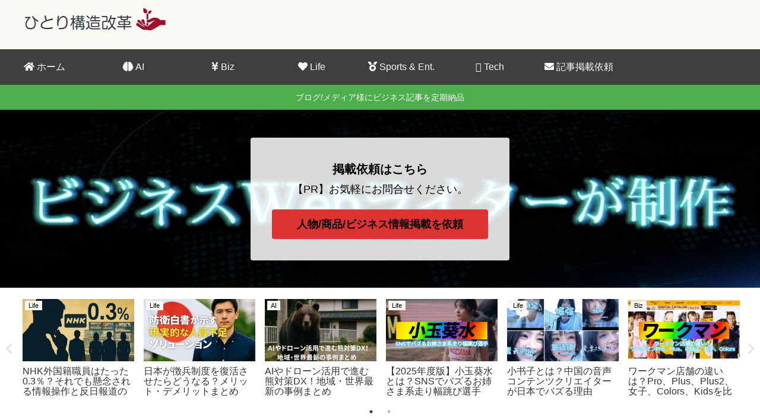

--- FILE ---
content_type: text/html; charset=utf-8
request_url: https://www.google.com/recaptcha/api2/anchor?ar=1&k=6LcZP5caAAAAAORJycgCT7tKSgZCI8igsaM93SH_&co=aHR0cHM6Ly9zdHJ1Y3R1cmFsLXJlZm9ybS5jb206NDQz&hl=en&v=7gg7H51Q-naNfhmCP3_R47ho&size=invisible&badge=inline&anchor-ms=20000&execute-ms=30000&cb=ogkioebvvwsc
body_size: 47961
content:
<!DOCTYPE HTML><html dir="ltr" lang="en"><head><meta http-equiv="Content-Type" content="text/html; charset=UTF-8">
<meta http-equiv="X-UA-Compatible" content="IE=edge">
<title>reCAPTCHA</title>
<style type="text/css">
/* cyrillic-ext */
@font-face {
  font-family: 'Roboto';
  font-style: normal;
  font-weight: 400;
  font-stretch: 100%;
  src: url(//fonts.gstatic.com/s/roboto/v48/KFO7CnqEu92Fr1ME7kSn66aGLdTylUAMa3GUBHMdazTgWw.woff2) format('woff2');
  unicode-range: U+0460-052F, U+1C80-1C8A, U+20B4, U+2DE0-2DFF, U+A640-A69F, U+FE2E-FE2F;
}
/* cyrillic */
@font-face {
  font-family: 'Roboto';
  font-style: normal;
  font-weight: 400;
  font-stretch: 100%;
  src: url(//fonts.gstatic.com/s/roboto/v48/KFO7CnqEu92Fr1ME7kSn66aGLdTylUAMa3iUBHMdazTgWw.woff2) format('woff2');
  unicode-range: U+0301, U+0400-045F, U+0490-0491, U+04B0-04B1, U+2116;
}
/* greek-ext */
@font-face {
  font-family: 'Roboto';
  font-style: normal;
  font-weight: 400;
  font-stretch: 100%;
  src: url(//fonts.gstatic.com/s/roboto/v48/KFO7CnqEu92Fr1ME7kSn66aGLdTylUAMa3CUBHMdazTgWw.woff2) format('woff2');
  unicode-range: U+1F00-1FFF;
}
/* greek */
@font-face {
  font-family: 'Roboto';
  font-style: normal;
  font-weight: 400;
  font-stretch: 100%;
  src: url(//fonts.gstatic.com/s/roboto/v48/KFO7CnqEu92Fr1ME7kSn66aGLdTylUAMa3-UBHMdazTgWw.woff2) format('woff2');
  unicode-range: U+0370-0377, U+037A-037F, U+0384-038A, U+038C, U+038E-03A1, U+03A3-03FF;
}
/* math */
@font-face {
  font-family: 'Roboto';
  font-style: normal;
  font-weight: 400;
  font-stretch: 100%;
  src: url(//fonts.gstatic.com/s/roboto/v48/KFO7CnqEu92Fr1ME7kSn66aGLdTylUAMawCUBHMdazTgWw.woff2) format('woff2');
  unicode-range: U+0302-0303, U+0305, U+0307-0308, U+0310, U+0312, U+0315, U+031A, U+0326-0327, U+032C, U+032F-0330, U+0332-0333, U+0338, U+033A, U+0346, U+034D, U+0391-03A1, U+03A3-03A9, U+03B1-03C9, U+03D1, U+03D5-03D6, U+03F0-03F1, U+03F4-03F5, U+2016-2017, U+2034-2038, U+203C, U+2040, U+2043, U+2047, U+2050, U+2057, U+205F, U+2070-2071, U+2074-208E, U+2090-209C, U+20D0-20DC, U+20E1, U+20E5-20EF, U+2100-2112, U+2114-2115, U+2117-2121, U+2123-214F, U+2190, U+2192, U+2194-21AE, U+21B0-21E5, U+21F1-21F2, U+21F4-2211, U+2213-2214, U+2216-22FF, U+2308-230B, U+2310, U+2319, U+231C-2321, U+2336-237A, U+237C, U+2395, U+239B-23B7, U+23D0, U+23DC-23E1, U+2474-2475, U+25AF, U+25B3, U+25B7, U+25BD, U+25C1, U+25CA, U+25CC, U+25FB, U+266D-266F, U+27C0-27FF, U+2900-2AFF, U+2B0E-2B11, U+2B30-2B4C, U+2BFE, U+3030, U+FF5B, U+FF5D, U+1D400-1D7FF, U+1EE00-1EEFF;
}
/* symbols */
@font-face {
  font-family: 'Roboto';
  font-style: normal;
  font-weight: 400;
  font-stretch: 100%;
  src: url(//fonts.gstatic.com/s/roboto/v48/KFO7CnqEu92Fr1ME7kSn66aGLdTylUAMaxKUBHMdazTgWw.woff2) format('woff2');
  unicode-range: U+0001-000C, U+000E-001F, U+007F-009F, U+20DD-20E0, U+20E2-20E4, U+2150-218F, U+2190, U+2192, U+2194-2199, U+21AF, U+21E6-21F0, U+21F3, U+2218-2219, U+2299, U+22C4-22C6, U+2300-243F, U+2440-244A, U+2460-24FF, U+25A0-27BF, U+2800-28FF, U+2921-2922, U+2981, U+29BF, U+29EB, U+2B00-2BFF, U+4DC0-4DFF, U+FFF9-FFFB, U+10140-1018E, U+10190-1019C, U+101A0, U+101D0-101FD, U+102E0-102FB, U+10E60-10E7E, U+1D2C0-1D2D3, U+1D2E0-1D37F, U+1F000-1F0FF, U+1F100-1F1AD, U+1F1E6-1F1FF, U+1F30D-1F30F, U+1F315, U+1F31C, U+1F31E, U+1F320-1F32C, U+1F336, U+1F378, U+1F37D, U+1F382, U+1F393-1F39F, U+1F3A7-1F3A8, U+1F3AC-1F3AF, U+1F3C2, U+1F3C4-1F3C6, U+1F3CA-1F3CE, U+1F3D4-1F3E0, U+1F3ED, U+1F3F1-1F3F3, U+1F3F5-1F3F7, U+1F408, U+1F415, U+1F41F, U+1F426, U+1F43F, U+1F441-1F442, U+1F444, U+1F446-1F449, U+1F44C-1F44E, U+1F453, U+1F46A, U+1F47D, U+1F4A3, U+1F4B0, U+1F4B3, U+1F4B9, U+1F4BB, U+1F4BF, U+1F4C8-1F4CB, U+1F4D6, U+1F4DA, U+1F4DF, U+1F4E3-1F4E6, U+1F4EA-1F4ED, U+1F4F7, U+1F4F9-1F4FB, U+1F4FD-1F4FE, U+1F503, U+1F507-1F50B, U+1F50D, U+1F512-1F513, U+1F53E-1F54A, U+1F54F-1F5FA, U+1F610, U+1F650-1F67F, U+1F687, U+1F68D, U+1F691, U+1F694, U+1F698, U+1F6AD, U+1F6B2, U+1F6B9-1F6BA, U+1F6BC, U+1F6C6-1F6CF, U+1F6D3-1F6D7, U+1F6E0-1F6EA, U+1F6F0-1F6F3, U+1F6F7-1F6FC, U+1F700-1F7FF, U+1F800-1F80B, U+1F810-1F847, U+1F850-1F859, U+1F860-1F887, U+1F890-1F8AD, U+1F8B0-1F8BB, U+1F8C0-1F8C1, U+1F900-1F90B, U+1F93B, U+1F946, U+1F984, U+1F996, U+1F9E9, U+1FA00-1FA6F, U+1FA70-1FA7C, U+1FA80-1FA89, U+1FA8F-1FAC6, U+1FACE-1FADC, U+1FADF-1FAE9, U+1FAF0-1FAF8, U+1FB00-1FBFF;
}
/* vietnamese */
@font-face {
  font-family: 'Roboto';
  font-style: normal;
  font-weight: 400;
  font-stretch: 100%;
  src: url(//fonts.gstatic.com/s/roboto/v48/KFO7CnqEu92Fr1ME7kSn66aGLdTylUAMa3OUBHMdazTgWw.woff2) format('woff2');
  unicode-range: U+0102-0103, U+0110-0111, U+0128-0129, U+0168-0169, U+01A0-01A1, U+01AF-01B0, U+0300-0301, U+0303-0304, U+0308-0309, U+0323, U+0329, U+1EA0-1EF9, U+20AB;
}
/* latin-ext */
@font-face {
  font-family: 'Roboto';
  font-style: normal;
  font-weight: 400;
  font-stretch: 100%;
  src: url(//fonts.gstatic.com/s/roboto/v48/KFO7CnqEu92Fr1ME7kSn66aGLdTylUAMa3KUBHMdazTgWw.woff2) format('woff2');
  unicode-range: U+0100-02BA, U+02BD-02C5, U+02C7-02CC, U+02CE-02D7, U+02DD-02FF, U+0304, U+0308, U+0329, U+1D00-1DBF, U+1E00-1E9F, U+1EF2-1EFF, U+2020, U+20A0-20AB, U+20AD-20C0, U+2113, U+2C60-2C7F, U+A720-A7FF;
}
/* latin */
@font-face {
  font-family: 'Roboto';
  font-style: normal;
  font-weight: 400;
  font-stretch: 100%;
  src: url(//fonts.gstatic.com/s/roboto/v48/KFO7CnqEu92Fr1ME7kSn66aGLdTylUAMa3yUBHMdazQ.woff2) format('woff2');
  unicode-range: U+0000-00FF, U+0131, U+0152-0153, U+02BB-02BC, U+02C6, U+02DA, U+02DC, U+0304, U+0308, U+0329, U+2000-206F, U+20AC, U+2122, U+2191, U+2193, U+2212, U+2215, U+FEFF, U+FFFD;
}
/* cyrillic-ext */
@font-face {
  font-family: 'Roboto';
  font-style: normal;
  font-weight: 500;
  font-stretch: 100%;
  src: url(//fonts.gstatic.com/s/roboto/v48/KFO7CnqEu92Fr1ME7kSn66aGLdTylUAMa3GUBHMdazTgWw.woff2) format('woff2');
  unicode-range: U+0460-052F, U+1C80-1C8A, U+20B4, U+2DE0-2DFF, U+A640-A69F, U+FE2E-FE2F;
}
/* cyrillic */
@font-face {
  font-family: 'Roboto';
  font-style: normal;
  font-weight: 500;
  font-stretch: 100%;
  src: url(//fonts.gstatic.com/s/roboto/v48/KFO7CnqEu92Fr1ME7kSn66aGLdTylUAMa3iUBHMdazTgWw.woff2) format('woff2');
  unicode-range: U+0301, U+0400-045F, U+0490-0491, U+04B0-04B1, U+2116;
}
/* greek-ext */
@font-face {
  font-family: 'Roboto';
  font-style: normal;
  font-weight: 500;
  font-stretch: 100%;
  src: url(//fonts.gstatic.com/s/roboto/v48/KFO7CnqEu92Fr1ME7kSn66aGLdTylUAMa3CUBHMdazTgWw.woff2) format('woff2');
  unicode-range: U+1F00-1FFF;
}
/* greek */
@font-face {
  font-family: 'Roboto';
  font-style: normal;
  font-weight: 500;
  font-stretch: 100%;
  src: url(//fonts.gstatic.com/s/roboto/v48/KFO7CnqEu92Fr1ME7kSn66aGLdTylUAMa3-UBHMdazTgWw.woff2) format('woff2');
  unicode-range: U+0370-0377, U+037A-037F, U+0384-038A, U+038C, U+038E-03A1, U+03A3-03FF;
}
/* math */
@font-face {
  font-family: 'Roboto';
  font-style: normal;
  font-weight: 500;
  font-stretch: 100%;
  src: url(//fonts.gstatic.com/s/roboto/v48/KFO7CnqEu92Fr1ME7kSn66aGLdTylUAMawCUBHMdazTgWw.woff2) format('woff2');
  unicode-range: U+0302-0303, U+0305, U+0307-0308, U+0310, U+0312, U+0315, U+031A, U+0326-0327, U+032C, U+032F-0330, U+0332-0333, U+0338, U+033A, U+0346, U+034D, U+0391-03A1, U+03A3-03A9, U+03B1-03C9, U+03D1, U+03D5-03D6, U+03F0-03F1, U+03F4-03F5, U+2016-2017, U+2034-2038, U+203C, U+2040, U+2043, U+2047, U+2050, U+2057, U+205F, U+2070-2071, U+2074-208E, U+2090-209C, U+20D0-20DC, U+20E1, U+20E5-20EF, U+2100-2112, U+2114-2115, U+2117-2121, U+2123-214F, U+2190, U+2192, U+2194-21AE, U+21B0-21E5, U+21F1-21F2, U+21F4-2211, U+2213-2214, U+2216-22FF, U+2308-230B, U+2310, U+2319, U+231C-2321, U+2336-237A, U+237C, U+2395, U+239B-23B7, U+23D0, U+23DC-23E1, U+2474-2475, U+25AF, U+25B3, U+25B7, U+25BD, U+25C1, U+25CA, U+25CC, U+25FB, U+266D-266F, U+27C0-27FF, U+2900-2AFF, U+2B0E-2B11, U+2B30-2B4C, U+2BFE, U+3030, U+FF5B, U+FF5D, U+1D400-1D7FF, U+1EE00-1EEFF;
}
/* symbols */
@font-face {
  font-family: 'Roboto';
  font-style: normal;
  font-weight: 500;
  font-stretch: 100%;
  src: url(//fonts.gstatic.com/s/roboto/v48/KFO7CnqEu92Fr1ME7kSn66aGLdTylUAMaxKUBHMdazTgWw.woff2) format('woff2');
  unicode-range: U+0001-000C, U+000E-001F, U+007F-009F, U+20DD-20E0, U+20E2-20E4, U+2150-218F, U+2190, U+2192, U+2194-2199, U+21AF, U+21E6-21F0, U+21F3, U+2218-2219, U+2299, U+22C4-22C6, U+2300-243F, U+2440-244A, U+2460-24FF, U+25A0-27BF, U+2800-28FF, U+2921-2922, U+2981, U+29BF, U+29EB, U+2B00-2BFF, U+4DC0-4DFF, U+FFF9-FFFB, U+10140-1018E, U+10190-1019C, U+101A0, U+101D0-101FD, U+102E0-102FB, U+10E60-10E7E, U+1D2C0-1D2D3, U+1D2E0-1D37F, U+1F000-1F0FF, U+1F100-1F1AD, U+1F1E6-1F1FF, U+1F30D-1F30F, U+1F315, U+1F31C, U+1F31E, U+1F320-1F32C, U+1F336, U+1F378, U+1F37D, U+1F382, U+1F393-1F39F, U+1F3A7-1F3A8, U+1F3AC-1F3AF, U+1F3C2, U+1F3C4-1F3C6, U+1F3CA-1F3CE, U+1F3D4-1F3E0, U+1F3ED, U+1F3F1-1F3F3, U+1F3F5-1F3F7, U+1F408, U+1F415, U+1F41F, U+1F426, U+1F43F, U+1F441-1F442, U+1F444, U+1F446-1F449, U+1F44C-1F44E, U+1F453, U+1F46A, U+1F47D, U+1F4A3, U+1F4B0, U+1F4B3, U+1F4B9, U+1F4BB, U+1F4BF, U+1F4C8-1F4CB, U+1F4D6, U+1F4DA, U+1F4DF, U+1F4E3-1F4E6, U+1F4EA-1F4ED, U+1F4F7, U+1F4F9-1F4FB, U+1F4FD-1F4FE, U+1F503, U+1F507-1F50B, U+1F50D, U+1F512-1F513, U+1F53E-1F54A, U+1F54F-1F5FA, U+1F610, U+1F650-1F67F, U+1F687, U+1F68D, U+1F691, U+1F694, U+1F698, U+1F6AD, U+1F6B2, U+1F6B9-1F6BA, U+1F6BC, U+1F6C6-1F6CF, U+1F6D3-1F6D7, U+1F6E0-1F6EA, U+1F6F0-1F6F3, U+1F6F7-1F6FC, U+1F700-1F7FF, U+1F800-1F80B, U+1F810-1F847, U+1F850-1F859, U+1F860-1F887, U+1F890-1F8AD, U+1F8B0-1F8BB, U+1F8C0-1F8C1, U+1F900-1F90B, U+1F93B, U+1F946, U+1F984, U+1F996, U+1F9E9, U+1FA00-1FA6F, U+1FA70-1FA7C, U+1FA80-1FA89, U+1FA8F-1FAC6, U+1FACE-1FADC, U+1FADF-1FAE9, U+1FAF0-1FAF8, U+1FB00-1FBFF;
}
/* vietnamese */
@font-face {
  font-family: 'Roboto';
  font-style: normal;
  font-weight: 500;
  font-stretch: 100%;
  src: url(//fonts.gstatic.com/s/roboto/v48/KFO7CnqEu92Fr1ME7kSn66aGLdTylUAMa3OUBHMdazTgWw.woff2) format('woff2');
  unicode-range: U+0102-0103, U+0110-0111, U+0128-0129, U+0168-0169, U+01A0-01A1, U+01AF-01B0, U+0300-0301, U+0303-0304, U+0308-0309, U+0323, U+0329, U+1EA0-1EF9, U+20AB;
}
/* latin-ext */
@font-face {
  font-family: 'Roboto';
  font-style: normal;
  font-weight: 500;
  font-stretch: 100%;
  src: url(//fonts.gstatic.com/s/roboto/v48/KFO7CnqEu92Fr1ME7kSn66aGLdTylUAMa3KUBHMdazTgWw.woff2) format('woff2');
  unicode-range: U+0100-02BA, U+02BD-02C5, U+02C7-02CC, U+02CE-02D7, U+02DD-02FF, U+0304, U+0308, U+0329, U+1D00-1DBF, U+1E00-1E9F, U+1EF2-1EFF, U+2020, U+20A0-20AB, U+20AD-20C0, U+2113, U+2C60-2C7F, U+A720-A7FF;
}
/* latin */
@font-face {
  font-family: 'Roboto';
  font-style: normal;
  font-weight: 500;
  font-stretch: 100%;
  src: url(//fonts.gstatic.com/s/roboto/v48/KFO7CnqEu92Fr1ME7kSn66aGLdTylUAMa3yUBHMdazQ.woff2) format('woff2');
  unicode-range: U+0000-00FF, U+0131, U+0152-0153, U+02BB-02BC, U+02C6, U+02DA, U+02DC, U+0304, U+0308, U+0329, U+2000-206F, U+20AC, U+2122, U+2191, U+2193, U+2212, U+2215, U+FEFF, U+FFFD;
}
/* cyrillic-ext */
@font-face {
  font-family: 'Roboto';
  font-style: normal;
  font-weight: 900;
  font-stretch: 100%;
  src: url(//fonts.gstatic.com/s/roboto/v48/KFO7CnqEu92Fr1ME7kSn66aGLdTylUAMa3GUBHMdazTgWw.woff2) format('woff2');
  unicode-range: U+0460-052F, U+1C80-1C8A, U+20B4, U+2DE0-2DFF, U+A640-A69F, U+FE2E-FE2F;
}
/* cyrillic */
@font-face {
  font-family: 'Roboto';
  font-style: normal;
  font-weight: 900;
  font-stretch: 100%;
  src: url(//fonts.gstatic.com/s/roboto/v48/KFO7CnqEu92Fr1ME7kSn66aGLdTylUAMa3iUBHMdazTgWw.woff2) format('woff2');
  unicode-range: U+0301, U+0400-045F, U+0490-0491, U+04B0-04B1, U+2116;
}
/* greek-ext */
@font-face {
  font-family: 'Roboto';
  font-style: normal;
  font-weight: 900;
  font-stretch: 100%;
  src: url(//fonts.gstatic.com/s/roboto/v48/KFO7CnqEu92Fr1ME7kSn66aGLdTylUAMa3CUBHMdazTgWw.woff2) format('woff2');
  unicode-range: U+1F00-1FFF;
}
/* greek */
@font-face {
  font-family: 'Roboto';
  font-style: normal;
  font-weight: 900;
  font-stretch: 100%;
  src: url(//fonts.gstatic.com/s/roboto/v48/KFO7CnqEu92Fr1ME7kSn66aGLdTylUAMa3-UBHMdazTgWw.woff2) format('woff2');
  unicode-range: U+0370-0377, U+037A-037F, U+0384-038A, U+038C, U+038E-03A1, U+03A3-03FF;
}
/* math */
@font-face {
  font-family: 'Roboto';
  font-style: normal;
  font-weight: 900;
  font-stretch: 100%;
  src: url(//fonts.gstatic.com/s/roboto/v48/KFO7CnqEu92Fr1ME7kSn66aGLdTylUAMawCUBHMdazTgWw.woff2) format('woff2');
  unicode-range: U+0302-0303, U+0305, U+0307-0308, U+0310, U+0312, U+0315, U+031A, U+0326-0327, U+032C, U+032F-0330, U+0332-0333, U+0338, U+033A, U+0346, U+034D, U+0391-03A1, U+03A3-03A9, U+03B1-03C9, U+03D1, U+03D5-03D6, U+03F0-03F1, U+03F4-03F5, U+2016-2017, U+2034-2038, U+203C, U+2040, U+2043, U+2047, U+2050, U+2057, U+205F, U+2070-2071, U+2074-208E, U+2090-209C, U+20D0-20DC, U+20E1, U+20E5-20EF, U+2100-2112, U+2114-2115, U+2117-2121, U+2123-214F, U+2190, U+2192, U+2194-21AE, U+21B0-21E5, U+21F1-21F2, U+21F4-2211, U+2213-2214, U+2216-22FF, U+2308-230B, U+2310, U+2319, U+231C-2321, U+2336-237A, U+237C, U+2395, U+239B-23B7, U+23D0, U+23DC-23E1, U+2474-2475, U+25AF, U+25B3, U+25B7, U+25BD, U+25C1, U+25CA, U+25CC, U+25FB, U+266D-266F, U+27C0-27FF, U+2900-2AFF, U+2B0E-2B11, U+2B30-2B4C, U+2BFE, U+3030, U+FF5B, U+FF5D, U+1D400-1D7FF, U+1EE00-1EEFF;
}
/* symbols */
@font-face {
  font-family: 'Roboto';
  font-style: normal;
  font-weight: 900;
  font-stretch: 100%;
  src: url(//fonts.gstatic.com/s/roboto/v48/KFO7CnqEu92Fr1ME7kSn66aGLdTylUAMaxKUBHMdazTgWw.woff2) format('woff2');
  unicode-range: U+0001-000C, U+000E-001F, U+007F-009F, U+20DD-20E0, U+20E2-20E4, U+2150-218F, U+2190, U+2192, U+2194-2199, U+21AF, U+21E6-21F0, U+21F3, U+2218-2219, U+2299, U+22C4-22C6, U+2300-243F, U+2440-244A, U+2460-24FF, U+25A0-27BF, U+2800-28FF, U+2921-2922, U+2981, U+29BF, U+29EB, U+2B00-2BFF, U+4DC0-4DFF, U+FFF9-FFFB, U+10140-1018E, U+10190-1019C, U+101A0, U+101D0-101FD, U+102E0-102FB, U+10E60-10E7E, U+1D2C0-1D2D3, U+1D2E0-1D37F, U+1F000-1F0FF, U+1F100-1F1AD, U+1F1E6-1F1FF, U+1F30D-1F30F, U+1F315, U+1F31C, U+1F31E, U+1F320-1F32C, U+1F336, U+1F378, U+1F37D, U+1F382, U+1F393-1F39F, U+1F3A7-1F3A8, U+1F3AC-1F3AF, U+1F3C2, U+1F3C4-1F3C6, U+1F3CA-1F3CE, U+1F3D4-1F3E0, U+1F3ED, U+1F3F1-1F3F3, U+1F3F5-1F3F7, U+1F408, U+1F415, U+1F41F, U+1F426, U+1F43F, U+1F441-1F442, U+1F444, U+1F446-1F449, U+1F44C-1F44E, U+1F453, U+1F46A, U+1F47D, U+1F4A3, U+1F4B0, U+1F4B3, U+1F4B9, U+1F4BB, U+1F4BF, U+1F4C8-1F4CB, U+1F4D6, U+1F4DA, U+1F4DF, U+1F4E3-1F4E6, U+1F4EA-1F4ED, U+1F4F7, U+1F4F9-1F4FB, U+1F4FD-1F4FE, U+1F503, U+1F507-1F50B, U+1F50D, U+1F512-1F513, U+1F53E-1F54A, U+1F54F-1F5FA, U+1F610, U+1F650-1F67F, U+1F687, U+1F68D, U+1F691, U+1F694, U+1F698, U+1F6AD, U+1F6B2, U+1F6B9-1F6BA, U+1F6BC, U+1F6C6-1F6CF, U+1F6D3-1F6D7, U+1F6E0-1F6EA, U+1F6F0-1F6F3, U+1F6F7-1F6FC, U+1F700-1F7FF, U+1F800-1F80B, U+1F810-1F847, U+1F850-1F859, U+1F860-1F887, U+1F890-1F8AD, U+1F8B0-1F8BB, U+1F8C0-1F8C1, U+1F900-1F90B, U+1F93B, U+1F946, U+1F984, U+1F996, U+1F9E9, U+1FA00-1FA6F, U+1FA70-1FA7C, U+1FA80-1FA89, U+1FA8F-1FAC6, U+1FACE-1FADC, U+1FADF-1FAE9, U+1FAF0-1FAF8, U+1FB00-1FBFF;
}
/* vietnamese */
@font-face {
  font-family: 'Roboto';
  font-style: normal;
  font-weight: 900;
  font-stretch: 100%;
  src: url(//fonts.gstatic.com/s/roboto/v48/KFO7CnqEu92Fr1ME7kSn66aGLdTylUAMa3OUBHMdazTgWw.woff2) format('woff2');
  unicode-range: U+0102-0103, U+0110-0111, U+0128-0129, U+0168-0169, U+01A0-01A1, U+01AF-01B0, U+0300-0301, U+0303-0304, U+0308-0309, U+0323, U+0329, U+1EA0-1EF9, U+20AB;
}
/* latin-ext */
@font-face {
  font-family: 'Roboto';
  font-style: normal;
  font-weight: 900;
  font-stretch: 100%;
  src: url(//fonts.gstatic.com/s/roboto/v48/KFO7CnqEu92Fr1ME7kSn66aGLdTylUAMa3KUBHMdazTgWw.woff2) format('woff2');
  unicode-range: U+0100-02BA, U+02BD-02C5, U+02C7-02CC, U+02CE-02D7, U+02DD-02FF, U+0304, U+0308, U+0329, U+1D00-1DBF, U+1E00-1E9F, U+1EF2-1EFF, U+2020, U+20A0-20AB, U+20AD-20C0, U+2113, U+2C60-2C7F, U+A720-A7FF;
}
/* latin */
@font-face {
  font-family: 'Roboto';
  font-style: normal;
  font-weight: 900;
  font-stretch: 100%;
  src: url(//fonts.gstatic.com/s/roboto/v48/KFO7CnqEu92Fr1ME7kSn66aGLdTylUAMa3yUBHMdazQ.woff2) format('woff2');
  unicode-range: U+0000-00FF, U+0131, U+0152-0153, U+02BB-02BC, U+02C6, U+02DA, U+02DC, U+0304, U+0308, U+0329, U+2000-206F, U+20AC, U+2122, U+2191, U+2193, U+2212, U+2215, U+FEFF, U+FFFD;
}

</style>
<link rel="stylesheet" type="text/css" href="https://www.gstatic.com/recaptcha/releases/7gg7H51Q-naNfhmCP3_R47ho/styles__ltr.css">
<script nonce="kj7XMJ_xMIm6100-hc-bQA" type="text/javascript">window['__recaptcha_api'] = 'https://www.google.com/recaptcha/api2/';</script>
<script type="text/javascript" src="https://www.gstatic.com/recaptcha/releases/7gg7H51Q-naNfhmCP3_R47ho/recaptcha__en.js" nonce="kj7XMJ_xMIm6100-hc-bQA">
      
    </script></head>
<body><div id="rc-anchor-alert" class="rc-anchor-alert"></div>
<input type="hidden" id="recaptcha-token" value="[base64]">
<script type="text/javascript" nonce="kj7XMJ_xMIm6100-hc-bQA">
      recaptcha.anchor.Main.init("[\x22ainput\x22,[\x22bgdata\x22,\x22\x22,\[base64]/[base64]/[base64]/[base64]/[base64]/[base64]/[base64]/[base64]/[base64]/[base64]\\u003d\x22,\[base64]\x22,\x22w5ZuMhVYLMKpDg/ClsObwqDDrXzCvxQAYH8IDMKIUMO2woLDtThWT13CqMOrG8OVQE5RCxt9w4nCg1QDK2QYw47Di8Oow4dbwpnDhWQQfQcRw73DthEGwrHDlMOkw4wIw5EEMHDClMOYa8OGw4MiOMKiw4p8cSHDmcOtYcOtSMOtYxnClm3CngrDj1/CpMKqOMKWM8OBAV/DpTDDrTDDkcOOwp3CvsKDw7A9bcO9w75nJh/[base64]/DhW/CqjJsKMOkecKGe8OOP8KVBMK+wrsJw4bDiybCrMO6XsOFwpzCmW3CgcOQw4IQcm40w5k/[base64]/CjWx4w5DCoXnDqnnCgMOhBcOTb0Q5A37Dn8K/w78/CxfChMOlwqPDj8KPw5ovCcKfwoNGbsKaKsOSU8OOw77Du8KXPWrCvhlSDVgmwrM/ZcOucDhRUcOSwozCg8OtwqxjNsOow7PDlCUrwrHDpsO1w67DncK3wrlWw4bCiVrDpjnCpcKawojCrsO4wpnCkcOXwpDCm8K7b34BJMKlw4hIwo0OV2fCgEbCocKUwrDDlsOXPMK6wo3CncOXOGY1QzQ4TMKxQsO/woHDqErCsTIywrvCisKfw7PDqwTDoXTDqCLCgELCv2gvw7YuwrQNw594wrTDtTM+w6xWw7nCjcOBNsKiw45Rd8KUw5jDhjnCs1Zpf2R7EcOqTmHCocO6w6lVUxPCucKoN8KvLDZKwqd2bVBSHTA7wpZLSzUcwoUFw5N2acOtw7YwXMO4wr/CsGMldcKBwonCnsOkZcOVTsOBcHXDl8KHwqUXw5xVwo87dcOcw6dWw7/CvcKwP8KPCm7CosKbwoPDg8K+Q8OjD8KCw5sYwptGenABwqfDvcOBwrLCsB/DvcOMw79Vw6zDtkDCrD9MOsOQwqTDrhB5FUHCpA0pEsK9C8KfB8KCS1zDhSt4wpfCj8OECEbDvGIdb8OvJsKFw74ncTnDiDt8wpnCtWVxwrfDtj4hWMKETMOHMETCuMOZwqHDpjHChUUfM8OEw6vDgcOfJh7CscK9DMO1w5UmV3LDvi8Ww5/DinUgw6RRwodgwrnCucKVwq/[base64]/asKlYcKwHsKFIcK/PGJ+w58qw7/DkSkgCjIwwqvCuMOzFBVHwpXDi0Ybwo8aw5vCiR3CriPCsVrCncOjS8K5w5tLwpc0w5gzOMOpw7DChA5fN8OuLX/DnRvCkcO3WzHDvxwbS05lXMKjK1Erw5YuwqLDhlFSw6nDmcKlw4XCmAcBC8K6wrzCi8OTwqt7wpcGSkIOaSzCiFfDpjPDj3nCt8KWPcO6wp/DrwLCsHgdw78eL8KWH3jCmsKMw5jCk8KnE8KxcDZLwp1/wqo1w6VEwr8PY8KRITsVDTZDXsOYPUjCrMK7w457wpXDnyJAw74IwokDwrlQflFtEWkMBcOrVybCuFrDhcOOd2VZwpXDu8ODw60gwrDDv28LYxgfw5nCvcKiFMOkAMKCw4B3bWTCgCvCtEJbwphuOMKgw4DDkMK0D8KBaFHDpcOpa8OyCsKRP0/CmcOMw4rCjC7DjCFawqMNYsKYwqAQw4PCgsOBLzLCucK4woEzPzRKw48RQitiw6hJUsODwrLDtcO8QU4dKSzDr8Kow7zDoFjCmMORUsKCCG/DnsKxIXbCmjB6JRtmbcKdwpHDusKLwojDkBowD8KFCX7CljYOwqUpwp3CtsKRBilJPMORQsOecRvDgRfDu8OqDyhyIXVxwojDiGzDo33DqDzDvMO5esKFKMKcwrzCjcOdPgFUwr/Cv8ORMyNMw6nDosO1wozCscOGf8K8VwVsw7QNwqo6wo/DkcOKwoMLDFPCu8KQwrxVaDEuwoQLL8K/[base64]/Chi/[base64]/DvT/[base64]/Cu8ONwpLCuMO2FG/Dh8K9w6oHw4DCjXvDhTE7wp/Du24cwoPCh8O8RsKxwpvDisK4Ay9jwpnCllFnBsOFwpIRYsOLw5Ice1RxJcOrasKzTk/DgwVwwqcPw4DDucKMwpUATcOJw77CjMOBw6PDnFrCokBkwpLChcKcwp7Dh8OAU8KPwoI6CkNBbsOaw6DCvCIkJRfCuMKkR11vwpXDhx9rwoFEGcKfMsKWZ8ObVDMJNcO4w6/CsEpgw4EcKMKSwp0TbFjCk8O2woDCpMOzYcOaRHPDjzR9w6c1w45REybCncKLLcOKw4E0QMK0aFDDsMORw73CrAwJw7F/X8KZwqsZbcKxaDd8w6A8wpvCvcOZwoRTwp8+w5AuJFnCuMKawrjCtsObwqIBCsOOw7nDkHIIw5HDmsOKwrPCnnAuE8KGwpAfU2JpKMKBw6PDgMKvwqNjRxN2w5YfwprDgCTCnw5WR8OBw5XCoiDCqMKdR8OeQ8O/w5JXwoprQA8mw6fDnXPDtsO2bcOdw4VSwoBAH8O/wrFcwrHDlSIDDT4CSEZAw5I7UsKdw4w6w7PDs8Ocw5I7w6LDm1/CjsKQwqfDiBfDmDclw6YpIiTDpENMw5nDhUPCm0zDqMOBwofDiMKvDsKUw71MwpYvK3h2Q0Maw45dw4DCjljDj8O6wofCv8KgwrnDkcKbdnRtFDw/JEhmX3DDm8KNwo8Mw4NMDcKjTsOgw6LCm8OmNcOWwrfCtFcALcOHFDPCnF8gw6HDhAXCt0RpTMO4w7sDw7HCvRN5HjfDs8KCw5IwJcKFw77Dn8OHa8OnwqcAISfCrETDqUJwwo7CgndNecKtXHDDrSdawqdwfMK8YMKZFcKxBVwGwpdrw5A1w5B9w4JGw5/[base64]/CowzDuVrCjTRRa8OuCcKcwovDkcOTw7ZGwrtMfn5RNsOHwpgYGcO9CzvChcKte0vDlywBZ2VfM2PCtcKmwoYLVTvCi8KiW0LClCfCu8KPw4NXB8O9wp3Cl8KFT8O5O1PClMOPw4Yrw57CkcKtw7TCjXnChFh0w4ETwqpmw4PCtMKewqPDjMOMScK/NsOPw7VJwpjDkcKowpxjw7jCiQ17FsODPsOvbWjCl8K5KHzCi8Osw7gpw5Enw6gWJcKJRMOOw60zw6/CgyzDksKhw43DlcOJL28yw7QiZMKnT8KXYMKka8OZcTrCiSwawqrDosO2wpbCoFRIZ8K9T2QIRcKPw45Qwpk8H0bDkCJxw49Zw6DDhcKYw5QiLcOOw7zDlMOXNTzCtMO+w6VPwp9yw6BDHMOuw4Uww4ZtGV7DoxzCv8OIw70/w6tlw6HCr8K6fsOYVgTDusKCF8O0I2/CosKsFhDDlH9yRz3DlC/Dq00Aa8OWPcKWw7nDjsK5RMKsw6AXw6ECdEM5wqcbw5TClMOFcsKfw5ISwqQRP8KTwrfCrcOEwrUqOcKVw7lQwr/Clm7ChMO1w4vCu8Kxw6ZNacKKRcKuw7XDuhfCgMOtwqR6IVYIa0TDqsKBZkV0C8KaSjTCpcOJwo/CqAIbw5/DkXvCuWbCnUl1DMOTwpnCuHxfwrPCoRR4wp3Cul3CtMKLB2ciwo/CmsKGw4rDlmHCscO5HsOmdxsRJjhfFMOLwqXDjmZgaDHDj8O9wr/DgcKLY8Klw5xQbjzCtMOXXAwAwpTCmcKgw4BNw5Qsw6/CqsKkWXMnV8OyRcOdwozCi8KKQMOWw699PcKwwoHCjS8GXcOOccOpAsOSEMKNFznDocOrbAZwFRsVwplpGhtBLcKRwpFJZwlCw6EZw6TCpATDkU9Vwp06cCnDt8Kgwq4pT8KrwpUswrbDkVPCpTpHIl3DlcKCK8OhB0TDs0HDjh8Nw6jDiHBRdMKGwoVqD2/[base64]/Ck8Oyw4HCrmTDtW/DtsOPdMObU3VMw5QjM2opMcK2w7okAcOMw73Cs8OGMAh8a8KcwpbDoH9hwrrDgw/Cgy15w59pG3g7wofDuDZJfk7Drm5HwrfDtizCkWVQw6loP8KKw6LDqVvClMKyw7cJwqjDt09xwpNFc8KpYsKVZMKgQVXDoiBHTXo/AsOGLgMYw5LCrmHDtMK1w5rCtcKzcgMLwohNw4N1JXQbw6nDqA7CgMKRak7CvjvCokXCuMKhRGcgFXEVwrTCnsOyFsKKwp/CicKiEsKrfsKYaBzCt8KQH1XCu8OuMSxHw4gyRgApwolwwq4bAsOaw4oIwozCrsKJwpcjMl3CoW9jDlXDhVjDqsKBwpLDnMOXcMK6wrTDsAtGw5JUYMK/w6lxPV3Cg8KYVcKgwpt8wqYBfC8bZsO5wprDmcORW8OkecOTwobDqyowwrTDocKyBcK1dA/DtTdRwr3Dm8Kgw7fDjcKkw54/PMOBw55GNsKiNwMEwrHDsnYLGWt9CCPDgBfDnhYuIzLCnsOVwqRzVsOuey13w6NJQMOCwqF9wp/CrBsWXcORwrZmXsKZwo4cWU1Fw4QZwrwjw6vDjcKmw6DCiFRiwpFcw4LDnhtoVcO/wrMsRMKxAxXCsyjDkhkNPsKmUl/DgQxxFcKkKsKZw5jCrBvDvV8Mwr8Owoxsw6xrwoDCksOrw6TDu8KkYhjDvB0nU2p7FgMhwrIcwoJrwrVow5dYKiTCoxLCtcK2woABw41zw4/DmW4Ow4jCtwHDgsKOw4jClFPDqTXCisO5GyIDBsKUwokmwo/[base64]/[base64]/DuMKVw6jDt8KPLMOAfXzDkMOWfxHDsG/DjsK9w4puKsKmw67DtG/CtMKCRixbL8K0Y8OBwq3DtMO5wqgYwq/[base64]/N8KQKVtrwqrDpix1RcKawrbDlVR1ClTDoRF8wr8uA8K0Hm3DkMO2A8KMVDplMVMbPMOiCi3CkMOUw6sKOUUTw4XCik1CwrjDjMOxbGYLczJ6w5ZxwpbCtcKew7rCqDfCqMOgMsK2w4jCpSfDtC3DnA9jM8OGCxzCmsK7a8O2w5VNwpjCumTCnsO6wrg7w6FYwo/DmT19dMK/TXciw6lWw5kvw7rCryR0MMOBw4BDw67ChMK9w7jDiiUbKV3Dv8K4wrkuw5TCjXdHW8OHAsKfw75ww7ABPgHDp8Ohw7fDvj9Hw73CrUI0wrfDoHU5wrvDi0kKwrpPEm/Drh/[base64]/IcOTLsKrwqEkT8OyYjkqYG03dQLCghHDvMKjIcKXw4XCq8O7V1DDsMO9SRnDncOPMDl7EsKve8O/wqHDmT/DgMKrw5TDqsOjwpvDjlhALx8Zwo8+JAvDksKfw6tvw4k4w7IswrXDtcO7FyA5wr98w4fCtnrDqsO9N8KtIsO4wrvDicKqMEE3wqM8QTQBAcKRwp/CmwLDlMKIwo8TT8OvJyQ3w5rDlnXDuGHCuGTDl8KiwoNuVMOvwp/[base64]/DjFHCtBwUMzjDmlxudTZDBcOiRcOqw44xwqV5w6DDuR0Jw7c3w4jDmlTCuMKTwrvDlMOwDMOvw79nwqt/KWlmAMOPw7sew47Dq8OIwr7CklbDncO4FBoNTcKGIEZGW1AVVx3DlTYww6HCsUo/[base64]/CtT1gw5sWw7MuDjJ+woB8UhjDpCcEw4/DucKVTzZWwpFkw5QwwpXDlQXCmhrCu8OCw7/[base64]/DqcOyIMKHw7jCgMOebiQ/HHjDnsOpwrpxw78/woXDujnClcKBwq5ZwqfDrgHCgcKfSToYeU7DicOqDy0Bw67CvwTChsOxwqNZCXp9wp59EcO/GcO2w7NVw5oYKMO6w7TCgMKVRMKrwoFmQ3vDg3RAPMK2eQDCmiAlwoHCk0cIw7luPMKXZRrCtCXDscOdOHbCgVZ4w4dNZ8KrB8KpaHEnSFnCnG/Cg8K3EXTCmFrDrmZfDsKhw7YEw5HCv8OUT2hLPGhVP8ONw4nDqsOvwrHDsUhMwqRpY1XCsMOXS1DDpcO3woM5AcO5wqjCojwjGcKFIEzDugbCtcKFEB5Ow60wTnfDkyQgwprCsELCoVNZwppXw5nDrz0nD8OhesKnwpB0woBSwrVvwpDDv8KDw7XClj7DmMKuWC/DqMKRHsKRdhDDpE4Zw4gwG8K9wr3DgsOPw78+w50Hwo9KHxLDpjvCojMJwpLDocO1MsK/Llk1w40QwpPCgMOsw7LCm8Knw6DCrsKzwo12wo4SBDc1wpAUZ8OVw6rDjwBBHjURMcOmwq7DgcOHO2PCq1vCtxI9A8Khw67Cj8KjwonCqRw+worCisOTc8Kjwq0CKCDCm8OmSSYSw6/CrDHCpj1bwq99Bmxhb2fDhEXCr8KiGinDq8KRw5sgf8OBwqzDtcOGw4XCjcKZwrrDllzCkVvCpMK7bnPDtsOdSh3CocOnwobCmz7DtMKlPHrCssKoYcKDwrnCkQrDlzZow7UYD0HCkMOYD8KKaMO2U8OdD8Kmwo0Ad1/DrSbDosKAX8K2w4DDlSrCvFAnw4fCtcO3wpbCtcKHHzLDgcOEw6QRJjnCmcKpAl5UFyzDkMKIEQ0uY8OKLcKAPcOew4DCucO0NMOnbcOPw4ciT13DpsOjwpHCrcKBw4oswr/DsgQRJcKEGgrCuMKyV3EIwrl1wpduGMK1w4Muw55owq3Cgx/DnsKVfMO0wr1MwrBlwrjCnycuwrjDpV3Cn8Ohwpp9cj12wqHDjD5zwqNqP8O0w7PCqg1ow5jDnsOfDcKpCWDCtCrCqX9Vwq1awrERGsOzZWRLwoLClsOxwoDCsMOcwpTDlcOfMsKJZcKDwprCpsKewofDgcKAK8OZwrsjwoBpJ8ONw5/ChcOJw63DoMKqw6PCtQdNwpPDqXlMABHCqinCgFkswr/[base64]/Co8KFaMOjTn/DnmwpWsKwwqnCkgDDhcKzQjgZwpYIwo4fwqR5LlUOwohGw4rDkE9wLcOnXcK/w5luSEEFIUnCpRwpwpXDp2LDhsK/dkfDosKLKsOsw4/DkMOyAsOKNsOeGn/CksOVGQR/w75zccKzOsO9wqTDmSgVLErDgBEiw68swqgAICVpAMKSU8Obwp8iw5wkwopcY8KQw6towpl/HcKdE8OAw4kiw7zDp8OGASZwBC/CsMOZwonDssOIw63Cg8KUwqNhIFbCvsOlZ8KQw7zCtC5SRMKIw6F1Dk3CnMOHwr/[base64]/DksO5w5TCl2pfwpIvw4FRw57DsGfCrHbDvVPDisKJCxvCtMKnwqXDvQYhwpJ/[base64]/Dv2JpwqIywrTDqxPCncOVwoNLB8OVwo7DvcOPw77CucK+wop/LhrDuQdddcOpw6jCosKmw7XClsK5w7fCksOGAMOPWg/CnMOAwqAlJ3NeAcKeFV/[base64]/[base64]/CtMKNw5pvw65pOsKaGljDs8OfEMOPw5vDgzfCrsO7wqUnKcO/DC/Cl8OuPzggEsO3w4fClALDmsOqCUEnwqnDmWnCtcONwpPDpsO0ZznDh8Krwo7CqUnCug0Gw7fDmcKRwogEw6Uawo7CqMKCwoLDk1LCh8KLwrnDoS9jw7JswqIjw5/Dl8OcWcKxw5J3OsOwfcOpDy/ChsOPw7cJw6fDlibCvBthegrCkzMzwrDDtiU1MCHCsy7CmcO1G8KhwpkQORrDuMKqNEp5w6/CusOswoDCusKhXMOTwqRFHmnCnMO/VywXw5rChGzCi8KcwrbDgT3DkWPCs8KhUlc3O8OKw44QNxfDpcK4wpt8EXbDqcOvcMK0JV06VMKSL2EfSsO+YMOdFggXUcK7w4rDicKyIsKNUBctw5jDnmQIw5TDlT/[base64]/CmMK0w7jDsynCmsK4w5fDisOsJMO0wrbDsMOGL8KxwrXDtsOew7MSWMKwwp48w6zCtRhmwpgDw4MYwq4+XTHCriF7wqoWYsOvW8OdOcKpw4V+H8KgdcK0w5jCr8O8WsOHw4nCkBMRXhHCsTPDqxnCjMKFwrN/wpUIwp0LPcK2wqJMw7dRMVDChcOkwrHCu8K9woHDkcOiw7HDtHnCj8KtwpZvw6Iowq3DiUzCqATClScVScOIw6FBw5XDvjXDiG3CmT8LK2fDvkTCqVQXw5QIcRrCssKxw5PDmcO+wqdPW8OjN8OIJMOZGcKfw5M5w7gVKsOUwoAvwoLDsjg8I8OCUMOIE8KyBj/DtsKaDzPCjcKqwqjCj1LChUkOVsK0wpLClCMdVzRywqXDqMOVwos6wo8+wqjChiIUw47DjsKywooCAX3DqsKUfkU3OyPDrsOAw7Y6w5VbL8KJS0bCimM4bcKZwqHDoWNlLUsNw6nClxV3wos1wo3CpmjDmUBmOMKAT1/CgcKlwq47SwnDgxPCnh1LwqfDoMK8Z8Orw5hRwqDCqsKtGXkUFcKQw67CnsKGMsO3cT3CilIRQMOdw5nCkCQcw4BowoBdUUXCksKFeDHDsgNeVcKMwp8bLBHDqGfDuMKiw7zDrjHDqcKtw4huwozDhExFCGkLGUhowpkTw4LCijnCmVvCqkYiw5k/G3RVZivCgMOpa8O6w4YnUlsQWUjCgMKGHRx8RFVxesOPVsOVHRIiBD/CtMKZDsK6PkMmQAZOA3EgworCiDdBLcOswozCqzfDnRNgw6law7A2PhQKwrnCnwHCtnLCgsO+w5hEw5ZLZMOJw6o6wo/CuMKsJU/DqcOwVMK/JMK/w7XDvcOEw4zCgGXDqDIRLEPCjiBjDmfCusOOw4cywpHDnsK4wpDDmygHwrYJaGjDjjEvwrvCvyXCj2ohwqHDolvDq1rCj8Khw7hYG8OQH8OGw4/DgsOCLn8Yw5LCrMO0d0hLfsOVSU7DnhYAwqzDgkxZPMKewrBNTz/DrSczw7HDs8OIwpYhwoZEwrTDncOTwqBVEVDCtxI8wrVrw5DCocOKd8Ksw77CgsK1CxlMw4IhRcK7ABfDpnV2cWPCiMKkUh3DlMK/w7vDqz5QwqDDvsKfwrkWw4DChcOWw4LClMKIOsKoIkFFScO1wrsKRULCg8OiwpTDrWLDi8OQw5LCiMKpUWh8ZR7CqRjCvsKcEDrDs2PDuSLCssKSwql6woIpwrjCs8K6woLDnMK4RXnDkMKow7lcRihtwoEAFMO+KMKHCMK1wpZMwp/ChcOZw7BxXsKlwrvDkQEnwrPDo8OUQMK4woQIacOzR8K1HMKkd8Otwp3DrVDDtsO/L8OGQUbCvwnCgQstw5xcwp3DklzCiC3ClMKJW8KuSkrDh8Kke8K6XcKPPgrCn8Ksw6XCp3gIG8OFKMO/w7PDmiXCiMO5w4jCqsOEZMKPw4fDpcOnwqvCtksOHsKtLMOgXwdNYMO+GnnDizzDrcOZIcOIZsKiwrbCjcKhOxrCh8K8wr7CjDBEw7bCqkk/V8O7TiFCwrPDkQvDucKPw7TCpMOiwrQpKMOLwqbChsKrFsK5woA2wpjCmMKlwoDCmsKiCxUkwqVpcXbDuW/CsHbCqQfDt0DDvsOzQBYrwqbCr3DCh18FaSvCs8K9EcOFwoPCg8KgFsO7w5jDicOSw5RjXEwySmU+aT0sw5XDvcOswqzDrkg/XgIzw5LCgyhAV8O/S25+RsO2BQ4ySALCrMONwo8REVjDpjXDm1DCnsOyecO2w78/[base64]/Dp8O5PH0mSsKhw6hyKVtewpknYMK7U8K/wqZWJMKsIDMMdsObFsKyw7XCsMOHw4MEZMK+Kw3CqMORJgfDqMKcw7zCq0/CjsOVA3R9OsOAw7bDs3U6w43ChsOETsKjw75GD8KJZXPCuMKUwpfCjgvCuiITwrELTVFxw4jChyViw4tkw5/CvsKHw4vDlsOlVWo/[base64]/[base64]/CgF/ChDJhwrNlw6kHC8OOwr7DgUopGE1/w6IoPX1swpDCm0d6w748w7gpwrlxGsO4S1oKwr/DuW/[base64]/CjX3Cv8OWwo7DlFpuwqPDuB4VSAwlcsO2w589wotdwr55KW/CvlMBwoMdYXnCuUvDjjnDmcOJw6LCsRRzH8OiwobDp8OXI3pMSkQ2w5Y6d8OBw5/CsVVCw5VwBVM8w4N+w7jCnxcEahVWw7ZGL8KvHMOWw5nCnsKxw70nw7vCnFXCpMOJw45eesKUw7J6w75FFVJPw7QDbsK1ABXDtsO8JsOif8K0AMKAOMO0exPCoMOsS8Ofw7gmNQ4RwpLChmnDkw/DpMOMMxXDtEEvwo19GMKpwo05w5lcZsKlE8ONFxhCFlAaw6Qvw5XDpiLDq3Uiw4/[base64]/CmsKjwq0TPU3CoFbCs8OgLiUew4DDnsKtJxXClmHDiR9jw7HCiMOBTRdITmEzwr8iw6HCoh0fw7QHfcOPwoRnw7ARw4jDqx9Nw6hrwrLDh0hrF8KEP8OVO27Ck0EHcsOkwp9Twp3Cm3N/[base64]/[base64]/X8OkwrjCj2HDqsKSVsKeBcKTJ8OKP1XCpsOzwqjCqgolw4TDmcKrwqLDtzxtwrjCtcKbwpl/[base64]/ChcKUwpDDsQs0w5cyw7nDpGzDtsK8w5LDgUZLw5Zww4kScsKjwpvDsRnDsHYZZn57wrDCoznDhCTCmRRUwp7CmS7Ck3g+w7kswq3DskPCtsKOVsOQw4jCiMOKwrEiBGcqwq4yG8Ouwq3Cij/DpMKRwrIcw6bCm8KSwpLDvD4ewo/DkQdrLcKKFVlzw6DDgsOzwq/CiC4CRcK/PMOfw7ACVsOtaC5fwpgiZsKcw7dRw4MXw7bCqFxiw6DDvcKiw4zCucOCME0MUMOuDx/DoTDDkkNow6fCu8KLw7jCuSfDsMKZehvDusKnw7jCh8O0V1bCghvCsQ4+wpvDk8KTLMKnTMKZw6UEwo3Cn8KwwqUWwqLCpcOew5TDh2PDkkFNEMOiwoITLW/Cj8KLw6rDncOpwq7Cn1DCrMOfw5DCownDuMKVw7zCncK5w7FeIRwNBcOawrwRwrRQLsO0KzY2VcKHOWzDgcKYccKOwozCvgLCpT1WVX85wo/DiSFFcVrCs8KqFgjDicOfw7FNO3nCnmXCjsOgw6gTwr/DicO+bV7Dp8Odw7kRLMK6wrzDsMKfGhonElrDvGkowrx0JcKkCMO2wrgywq4Yw6LCusOlAcKsw4I7wqPCu8OkwrUaw63ClGvDksOvBUxywqnDtFI/LMK2QsOPwoLCmcOXw7vDtjTCusK0d1sRw7nDlFbComzDlHfCr8KiwpgzwrvCm8OnwpBIai59PcOcVg0vwrfCqQNVcQJYRsK6csO8wrPDiip3wrHDlhEgw4rDnsOSwq13woHCmk3CvVbCmMKoY8KKBsKVw55/wrlTwoXCo8OlIXRyajHCpcKEw4F6w7XCihgtw5NQHMK/wo7DrcKmHsKfwqjDrcKtw6MTw5FoFFBjw4s1OAjClXzDkcO9Gn3CiFHDpxVgfMO7wpjDvn0XwrnCqMK/[base64]/DuVrDusOOw4F/I0hEw7fDscKWw7MWAmtvwqrDknHCu8OicsKHw6rCsQNewoh6w54WwqTCtsKcw41dakjDjTPDqiLClMKATMK5w5sQw7/DvsOeABzCtTjCmjDDjgfCncK5ecOLbsKvVVLDg8K6wo/CrcOZV8K2w5XDhMOmd8K9H8K6Y8Ouw7NdbsOmMsOgw6LCs8KgwqEswoVDwr4ow7Miw63DrMKpwo/[base64]/Cu0TDvzA4F8KoRATCvsKNwq5pw5g6Q8KbwojCiw/DvMO9CF7CqikGOcOkLsKkFj/CoyXDqyPDgAYwYsOIwrXDrCFWM1JXSDBGQHdKw5t4UjLDvw/DhcOjw63Dh0cSXQHDkEYBfUXDisOmwrUCSsKMCmNQw6YUeG4iwpjDscOlwrrDuAUGwo0pRDUcwpRhw5LChj5YwrxJO8KBwqbCmcOTw70pw7EUHsOjwpLCpMKSGcOEw53Djm/DgSbCucOowqnCmBkSOSJ4wqHDqXjDisKCNXzCiz5FwqXDjELCkXIlw4JEw4PDlMO+w4lGwrTCgjfCo8O1wpM0NDMRwrRzLsKJw5jDmjjDpk/DihjCnsOQwqRewqPChMOkwqjDqGB9bMOMwoLDk8KjwqQUNF/Dk8Oswrw1TMKjw6XCo8OCw6fDqsKjw6vDgxTDjcKVwqdPw5FMw4cxDMORQMKowqZhIsKew67Co8Osw6lRYwIqdi7DiE/CtxDDshTCi38qEMKRYsOPZcOAcCNIw44ZASXChXTCp8KOKsK1wq/Ds0MTwpISf8O3McOFw4VNdMOeecK1Nm8aw7RcIhYdDMO+w6PDrSzDsxl3w7zDsMKYR8OgwofDgAnCq8OvXcKjL2BnDsKgDBJOwoEdwoAJw7Asw4ILw5VpTsOawqZiw77DvcOJw6E/[base64]/Dk8O9wplCPznDmGdvw5bCiMOowq3CmyjDkF3Dr8KUwpQ9w7olPwAJw4bDplbCqcK3wqYRw5LCt8OvY8KywrVCwpFQwrvDti7DnMOINifDg8OTw4/Ci8OtUcK3w7xZwpQCK2QwMQlTA23DrVhawpAGw4bDvcK6woXDi8OHI8OIwpIjd8K6B8Khwp/[base64]/w5gYA8Ogw6hhwqwNJXRmwr5jw6XDucOTw7NfwprCr8ORwol0w7LDnnXDrsO/wpLDr2Y0JMKgw7LDklJow7FnasOdw7sXIMKMMTB7w5ogasOrPiUdw6Yxw4trwqF9cSZTOAPDo8O1eizCkx8Cw4TDkMKPw4HDj0LDvknCp8K/w7sIw6jDrlJoLMOPw7A+w5jCuw7DshzDjMOww4TCvBfCicOZwqTCvmnDicOsw6zCiMKowoLCqAAKWsKJw6EIw4vDp8OaAXHDscOWElLDmDnDsSZowqrDnBbDnVrDkcKqTR7CqsKKwoJzcMKhSjwXA1fDg10Nw79EGkPCnh/[base64]/N31df2xLwqbCkk0CNSkkRE/[base64]/f8KBCMO6X3HCk8OYay7Di3fCi8KxT8OsBGwNPsOCw7N/[base64]/CqMOvHMOnC1LCmcKAwpkTwokfLcKawo/[base64]/[base64]/Ch8KqbyTCklpzw788HsOGeMKEXhQ0CcK/[base64]/CkkbCulpwWsKWw6lWZA9LwpxQa3LCoBUnRcKOwrTDrSZpw5HChj7ChsOJwq7CnBnDvcKPHMKvw7vCoQ/DksOJwo7CtHvCpj18woAkwr82EVPDucOVw7vDo8OhfsOqB37CrMO5Oh84w51dZTnCiVzDglMIT8O9cVXDvVrCvsKEwpXCg8ODd2pjwpfDv8K/wqEqw6ApwqrDqRfCusK7w5lkw4towrFqwoBQY8KeP3HDksOmwoTDqcOAGMKjw7DDom8RUsK4c3bDuVpKRcK/CsOMw5R4QFd7wog5woTCvsO4bl3DrsKQGMOjAsOKw7zCqSxte8KGwrdIVFDCuTHDvDDDrsKTwqhUG1DCiMKLwprDizZSUcONw7HDkMK7RkDDi8OOwpIwG2xYw7oYw7PDnsOLPcOOwo/CvMKDwoA6w757w6Ysw7DCnsO0FsO0QUvCsMKrS1EvFVTCsGJLTCPCpMKgY8ObwoBQw7Bbw4lDw6bCi8KIwoRPwqzCg8Kaw4g7w5/Cq8KDw5gQKsKQdsO6JsOJSWBuFUfCjsOpE8Onw4HDmsK6wrbCplspw5DCvUAya0TDqGfCh3LCgMO0B03CpsKySglEw53DjcOxwoVPD8KMwqNzwpkZwqslSj4oc8K8wq9MwoLChG7DrsKUHFPDvgvDi8K7wrQSfFRICgLDucOZB8Kmb8KWbsOdw5Y3wrjDs8K/[base64]/WMO3JktqQjDDo0pbwrPDvwdcHcOWw7Nlwr5Gw74zwpdnI0ZhI8OxYcOPw71Uw71Vw6XDsMKkOMKpwqxEAhogTsKbwq9XFRYeRDQiwo7DocOuCcKUHcO+Ci7CpyfCu8OMKcObLV47w4TCq8OoWcKnw4c7M8K6fnfCqsOvwoDCuG/Cn2tAw4PCssKJw5Mnb0hLAsKRISfCmS/ChVcxwrjDkcKtw7zCoxzDtQAHIz1nTcKQwqkNQMOdw4V1w4ZQEcKvw4jDiMK1w7oUw4vCkypEETPChcOpw4QbfcKtw7jDlsKrw5zCmFAfwq1oWAUpWTAqw6Vzwo1hw7QAHcKdEMOlw4DCuWddAcOrw5bDkMO1GlxPwofCmw7DrVfDkT/CvcOBfzceZsKPDsKww55BwqXDmm/ChsOkwqnCocONw5FTWC5FK8OrZSPCj8OVDiYiw5sAwqHDrcO8w57ChsOXwpPClwRhw7PCksKzwpx6wpHDhB96wpPDucKrw4Jww4wRBcKfDMKVw7bDshwnSAxgw43CgcKZwp7Dr2DDkAjDqSLCqXrChh7Dt1cEw6QGWT7CiMK/[base64]/AMKYwpUtHlbCjcKEa8OIw7opwpQMUFt8wpxFwrXDs8KcTsKWw5o4w4LDp8K7wqXDg0c5QMKfw7TDmknDj8Kew58swoV9w4vClMOVw7XCmC1kw65nwr5Sw4PCuk3DtFR/bCpzBsKPwrIpQcOWw7LDkXvDmcOKw6tCccOmU1DCvsKrDicLTgNwwoR5wpkcbkHDoMOjaUzDtcKzIVkkwop2C8ORwrnCiyfCmAvCrirDo8KAw5nCo8OkfsKdQH/DkSxNw4RoccOxw74/w4AmJMOnWjHDncKfO8KHw5fCtcKaARwoLsKOw7fCnWlDw5TCuU3CrcOaBMOwLBzDrD/[base64]/w4t7wo4hw51VI8KKwrTCtMKzwobDlh/CnnssCsKCFsO1SFfCr8OdZw4FasOwZUJQBBXDscOdwq3DpCnDkcKSw4kzw54ewrUdwog6El3CoMOGOMKnEMOiHcKYbsKnwpokw6ABaCUMEldtw5rCkFnDpmQAw7rCh8KmMRMhAlXDtcKVTFInPcKjPTPCrsKNBloOwotwwr/CtcKaUVfCrzzDiMKAwoDChsK8Hz3Cgk3Do0PDgcOlXn7DtBlDDhfCtxQww4bDv8O3fwnDvHgEw5DCk8Kaw4/[base64]/w6MAwp/DsmAWEBfClzIJKcKVfHp+IRULEXAOKB/[base64]/w40PF8K5VAd+JMKqwrlSwpPDtkzDg8KLw5jCksKAw64HwprCu0bDv8OnasKjw5PDlcOdwqPConHDvG1MW3TCmioFw7kQw4fChT3CjsK+w5XDkQYAL8Kiw7HDhcK2XsOYwp0Yw7PDk8Onw6rDlMO2woLDnMOmDCILRxwBw5FJBsK5NcK2dTlBGh1hw5/DvcOywpJiwqrDjG1QwoIcwq7DowjCtl8/wq3CnBDDncO/RiACezDCnsOuesKmwrcTTsKIwpbDow/DhsKhLcODPgfCkVUmwozDogLDjTgqacKpwqDDriXClsO1PsOAVnUEUcOEw40FIibCpgrCtEREGsObN8OPw4/DuyHDtsOacWPDqi7CmR05f8KxwrnCnx/DmgXChE3DsUjDsmLDsThBBx3Co8KgGcO7wq3Cm8O6VA4wwrjCiMO8wqo0ChEQMsOVwpJnK8OMw5Rvw7PCn8O5JHgJwpnClSUmw4TDt1sLwqMJwp1BQyLCrMODw5LCusKJWT/DtAbCmsKtP8KvwqJPZDLDhHPDrRUxasKiwrRtRsKxaDvDgWrCrR9pw4xfHCLDi8Krw603wqXDjUXCjmlqMTp/N8O2BSodwrZENcOaw5BhwpxUZhIcw4Qow6rDlsOEP8O5w5LCpW/Dqh47YnHCs8KrNh9Dw5PCrxPCjMKKw54hTjDDisOQFWDCl8OZGHEtXcOraMOww4BLWl7DiMOmw6nDnCDCisKoU8KkYsO8ZcOiUnR/KsKKw7fCrHMtw540W3vCrhzDoT/[base64]/[base64]/DjsOCwr7CmDkDaQXCq8Kuw6h6U3BmJMOSSSNPwpsswqQ4AHbDhsKlXsO/wqZDwrZRwp88wopvwqw5wrTCtlfCljgFIMO1WAEIScKRMsOeLFLCliBRdF1iOx5qOMKzwpJyw5MvwrfDp8OSPcKPN8O0w4zCp8OGcXXDgMKNw4/DhAc+wr5LwrrDq8KhMsKpK8OFPxJiwqBuScOsNXIawrTDvBzDt0Npwp9ICRPDiMKyKm1hIh3DsMOGwoB6KsKJw5HCncO4w4PDij80WGHClMKUwrzDnkciwo3DoMOvwr8owrrDqsKOwrbCscKrUD4owpnDhnnDukwawoDChsKHwqQaAMKgw6F/DcKBwqMCH8KZwpzDssKvbMKlMMOzw7rCg2rDhMOZw5oVZcOdGsK7f8OPw43Cr8KOSsOgbxnDpjQJw5Zkw5HDuMOWKsOgLsODOcOfH2lYai/Cq1zCp8KlBRZiw4Qvw7/DqRR+LwzCjUZUXsOvcsOIw7XDn8OnwqvChjLDnnrDjllTw5fCiCzCv8OpwqLDnR3DrsK4wppbwqR2w60Gw5o/NjrDrEfDu3diw7LCjjwYJ8OowrUYwrplCMKJw4zCg8OUBsKdwozDvzXCvinCmTTDusK6NCUMwoxdflgtwpDDvUQfNyPCs8K8E8KVFVXDpcOAScOTD8KdVXbCoTPCjMOFOkwsZsKNXcKfwrbDmVnDkVNNwpzDkMORJsOhw6/[base64]/Dp8KuTBIow5TDuCVnw73CmcOsFyjDicOrR8KowqgyXcOvw5pbHUPDtXDDjSHDqBtTwqBMw5QlWsK2w6ISwoNGCRFdw4zClm/[base64]/[base64]/DrDVZw4zCnMOjOBlkwrcxw6QbIEvDvUV1OMObwrlqwqjDvAhwwrBaf8O8EMKqwqDCqsK+wr/[base64]/DvRzDo8KEw6TCp8OnFcO6wozDrMOgwrLCk1w5wpsXesKMw7QnwoQew57CrcO+SVPCsXDDgAgSwrpUCMOtwpXCv8K1bcOVw4DCs8K/w5pKVAnDsMK4wpnClMOlYXzDvgQuwrjDhh1/[base64]/DnyjCvsOOwps1woTDmsOdXG47XQ5Bw5NZeMOnwovDgMKrwqUzU8Knw7MKYMOaw5sGdMONLUrCssKqajbCr8O7LB8dFsODw4lOXy9SAkrCusO7RmsqIjvCkVAUw47CqhIKwqLChRrDoiwK\x22],null,[\x22conf\x22,null,\x226LcZP5caAAAAAORJycgCT7tKSgZCI8igsaM93SH_\x22,0,null,null,null,1,[21,125,63,73,95,87,41,43,42,83,102,105,109,121],[-1442069,523],0,null,null,null,null,0,null,0,null,700,1,null,0,\[base64]/tzcYADoGZWF6dTZkEg4Iiv2INxgAOgVNZklJNBoZCAMSFR0U8JfjNw7/vqUGGcSdCRmc4owCGQ\\u003d\\u003d\x22,0,0,null,null,1,null,0,0],\x22https://structural-reform.com:443\x22,null,[3,1,3],null,null,null,1,3600,[\x22https://www.google.com/intl/en/policies/privacy/\x22,\x22https://www.google.com/intl/en/policies/terms/\x22],\x22psyBSr78+M0D657K/zWXMTQ0YL3pOFQXrUdIorPUH/w\\u003d\x22,1,0,null,1,1766376996767,0,0,[236,238,86,89],null,[152,16,166],\x22RC-XL1x2ME1NVs9YQ\x22,null,null,null,null,null,\x220dAFcWeA404hKn3PU0ezEb6agv-iiCJiDOe_ArYwoNhUUKvo3DDwfCLpgde56BbFFHClY2tgl7SSyEUmtcWgiw1RG9MSWIrkL-qw\x22,1766459796759]");
    </script></body></html>

--- FILE ---
content_type: text/html; charset=utf-8
request_url: https://www.google.com/recaptcha/api2/aframe
body_size: -272
content:
<!DOCTYPE HTML><html><head><meta http-equiv="content-type" content="text/html; charset=UTF-8"></head><body><script nonce="yEvCgtNMuledVpiMBVmktw">/** Anti-fraud and anti-abuse applications only. See google.com/recaptcha */ try{var clients={'sodar':'https://pagead2.googlesyndication.com/pagead/sodar?'};window.addEventListener("message",function(a){try{if(a.source===window.parent){var b=JSON.parse(a.data);var c=clients[b['id']];if(c){var d=document.createElement('img');d.src=c+b['params']+'&rc='+(localStorage.getItem("rc::a")?sessionStorage.getItem("rc::b"):"");window.document.body.appendChild(d);sessionStorage.setItem("rc::e",parseInt(sessionStorage.getItem("rc::e")||0)+1);localStorage.setItem("rc::h",'1766373399975');}}}catch(b){}});window.parent.postMessage("_grecaptcha_ready", "*");}catch(b){}</script></body></html>